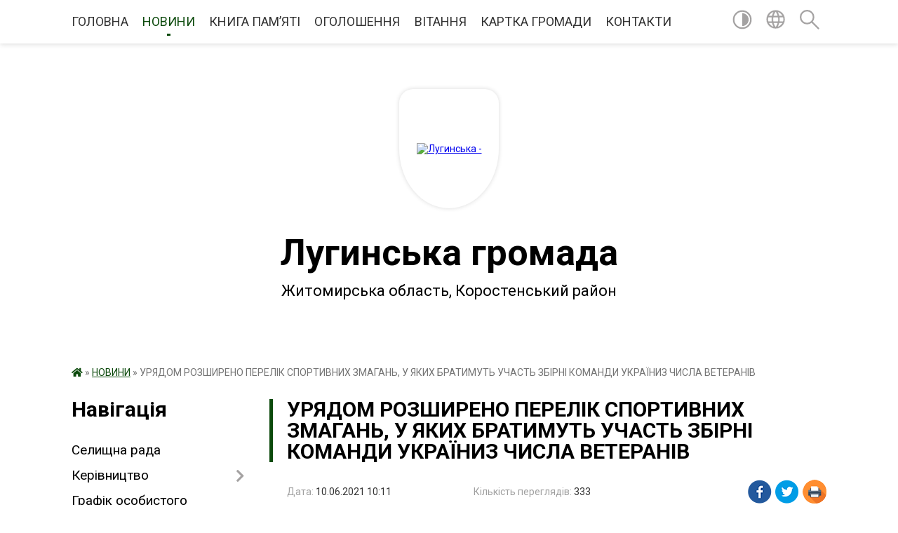

--- FILE ---
content_type: text/html; charset=UTF-8
request_url: https://lugynska-gromada.gov.ua/news/1623309183/
body_size: 16076
content:
<!DOCTYPE html>
<html lang="uk">
<head>
	<!--[if IE]><meta http-equiv="X-UA-Compatible" content="IE=edge"><![endif]-->
	<meta charset="utf-8">
	<meta name="viewport" content="width=device-width, initial-scale=1">
	<!--[if IE]><script>
		document.createElement('header');
		document.createElement('nav');
		document.createElement('main');
		document.createElement('section');
		document.createElement('article');
		document.createElement('aside');
		document.createElement('footer');
		document.createElement('figure');
		document.createElement('figcaption');
	</script><![endif]-->
	<title>УРЯДОМ РОЗШИРЕНО ПЕРЕЛІК СПОРТИВНИХ ЗМАГАНЬ, У ЯКИХ БРАТИМУТЬ УЧАСТЬ ЗБІРНІ КОМАНДИ УКРАЇНИЗ ЧИСЛА ВЕТЕРАНІВ | Лугинська громада</title>
	<meta name="description" content="Вчора Кабінет Міністрів України прийняв постанову &amp;laquo;Про внесення змін до Порядку використання коштів, передбачених у державному бюджеті для здійснення заходів із психологічної реабілітації постраждалих учасників Революції Гідності, уча">
	<meta name="keywords" content="04346114, УРЯДОМ, РОЗШИРЕНО, ПЕРЕЛІК, СПОРТИВНИХ, ЗМАГАНЬ,, У, ЯКИХ, БРАТИМУТЬ, УЧАСТЬ, ЗБІРНІ, КОМАНДИ, УКРАЇНИЗ, ЧИСЛА, ВЕТЕРАНІВ, |, Лугинська, громада">

	
		<meta property="og:image" content="https://rada.info/upload/users_files/04346114/gerb/IMG-e868ea1114ca05135d7c2a0b51c7e6a8-V.png">
	<meta property="og:image:width" content="104">
	<meta property="og:image:height" content="140">
			<meta property="og:title" content="УРЯДОМ РОЗШИРЕНО ПЕРЕЛІК СПОРТИВНИХ ЗМАГАНЬ, У ЯКИХ БРАТИМУТЬ УЧАСТЬ ЗБІРНІ КОМАНДИ УКРАЇНИЗ ЧИСЛА ВЕТЕРАНІВ">
			<meta property="og:description" content="Вчора Кабінет Міністрів України прийняв постанову &amp;laquo;Про внесення змін до Порядку використання коштів, передбачених у державному бюджеті для здійснення заходів із психологічної реабілітації постраждалих учасників Революції Гідності, учасників антитерористичної операції та осіб, які здійснювали заходи із забезпечення національної безпеки і оборони, відсічі і стримування збройної агресії РФ у Донецькій та Луганській областях, членів їх сімей та членів сімей загиблих (померлих) таких осіб&amp;raquo;.">
			<meta property="og:type" content="article">
	<meta property="og:url" content="https://lugynska-gromada.gov.ua/news/1623309183/">
		
		<link rel="apple-touch-icon" sizes="57x57" href="https://gromada.org.ua/apple-icon-57x57.png">
	<link rel="apple-touch-icon" sizes="60x60" href="https://gromada.org.ua/apple-icon-60x60.png">
	<link rel="apple-touch-icon" sizes="72x72" href="https://gromada.org.ua/apple-icon-72x72.png">
	<link rel="apple-touch-icon" sizes="76x76" href="https://gromada.org.ua/apple-icon-76x76.png">
	<link rel="apple-touch-icon" sizes="114x114" href="https://gromada.org.ua/apple-icon-114x114.png">
	<link rel="apple-touch-icon" sizes="120x120" href="https://gromada.org.ua/apple-icon-120x120.png">
	<link rel="apple-touch-icon" sizes="144x144" href="https://gromada.org.ua/apple-icon-144x144.png">
	<link rel="apple-touch-icon" sizes="152x152" href="https://gromada.org.ua/apple-icon-152x152.png">
	<link rel="apple-touch-icon" sizes="180x180" href="https://gromada.org.ua/apple-icon-180x180.png">
	<link rel="icon" type="image/png" sizes="192x192"  href="https://gromada.org.ua/android-icon-192x192.png">
	<link rel="icon" type="image/png" sizes="32x32" href="https://gromada.org.ua/favicon-32x32.png">
	<link rel="icon" type="image/png" sizes="96x96" href="https://gromada.org.ua/favicon-96x96.png">
	<link rel="icon" type="image/png" sizes="16x16" href="https://gromada.org.ua/favicon-16x16.png">
	<link rel="manifest" href="https://gromada.org.ua/manifest.json">
	<meta name="msapplication-TileColor" content="#ffffff">
	<meta name="msapplication-TileImage" content="https://gromada.org.ua/ms-icon-144x144.png">
	<meta name="theme-color" content="#ffffff">
	
	
		<meta name="robots" content="">
	
	<link href="https://fonts.googleapis.com/css?family=Merriweather:400i,700|Roboto:400,400i,700,700i&amp;subset=cyrillic-ext" rel="stylesheet">

    <link rel="preload" href="https://cdnjs.cloudflare.com/ajax/libs/font-awesome/5.9.0/css/all.min.css" as="style">
	<link rel="stylesheet" href="https://cdnjs.cloudflare.com/ajax/libs/font-awesome/5.9.0/css/all.min.css" integrity="sha512-q3eWabyZPc1XTCmF+8/LuE1ozpg5xxn7iO89yfSOd5/oKvyqLngoNGsx8jq92Y8eXJ/IRxQbEC+FGSYxtk2oiw==" crossorigin="anonymous" referrerpolicy="no-referrer" />
	
    <link rel="preload" href="//gromada.org.ua/themes/red/css/styles_vip.css?v=2.3" as="style">
	<link rel="stylesheet" href="//gromada.org.ua/themes/red/css/styles_vip.css?v=2.3">
	<link rel="stylesheet" href="//gromada.org.ua/themes/red/css/5885/theme_vip.css?v=1763068911">
	
		<!--[if lt IE 9]>
	<script src="https://oss.maxcdn.com/html5shiv/3.7.2/html5shiv.min.js"></script>
	<script src="https://oss.maxcdn.com/respond/1.4.2/respond.min.js"></script>
	<![endif]-->
	<!--[if gte IE 9]>
	<style type="text/css">
		.gradient { filter: none; }
	</style>
	<![endif]-->

</head>
<body class="">

	<a href="#top_menu" class="skip-link link" aria-label="Перейти до головного меню (Alt+1)" accesskey="1">Перейти до головного меню (Alt+1)</a>
	<a href="#left_menu" class="skip-link link" aria-label="Перейти до бічного меню (Alt+2)" accesskey="2">Перейти до бічного меню (Alt+2)</a>
    <a href="#main_content" class="skip-link link" aria-label="Перейти до головного вмісту (Alt+3)" accesskey="3">Перейти до текстового вмісту (Alt+3)</a>




	
	<section class="top_nav">
		<div class="wrap">
			<div class="row">
				<div class="grid-80">
					<nav class="main_menu" id="top_menu">
						<ul>
														<li class="">
								<a href="https://lugynska-gromada.gov.ua/main/">ГОЛОВНА</a>
																							</li>
														<li class="active">
								<a href="https://lugynska-gromada.gov.ua/news/">НОВИНИ</a>
																							</li>
														<li class="">
								<a href="https://lugynska-gromada.gov.ua/kniga-pam’yati-14-23-48-02-11-2023/">КНИГА ПАМ’ЯТІ</a>
																							</li>
														<li class="">
								<a href="https://lugynska-gromada.gov.ua/more_news/">ОГОЛОШЕННЯ</a>
																							</li>
														<li class="">
								<a href="https://lugynska-gromada.gov.ua/ogoloshennya-vitannya-15-38-15-03-03-2016/">ВІТАННЯ</a>
																							</li>
														<li class="">
								<a href="https://lugynska-gromada.gov.ua/structure/">КАРТКА ГРОМАДИ</a>
																							</li>
														<li class="">
								<a href="https://lugynska-gromada.gov.ua/feedback/">КОНТАКТИ</a>
																							</li>
													</ul>
					</nav>
					&nbsp;
					<button class="menu-button" id="open-button"><i class="fas fa-bars"></i> Меню сайту</button>
				</div>
				<div class="grid-20">
					<nav class="special_menu">
						<ul>
															<li class="alt_link"><a href="#" title="Версія для людей з вадами зору" onclick="return set_special('6aba18f50386d6de8e80bae0fa894b86284eef0c');"><img class="svg ico" src="//gromada.org.ua/themes/red/img/ico/contrast_ico.svg"></a></li>
								<li class="translate_link"><a href="#" class="show_translate" title="Показати перекладач"><img class="svg ico" src="//gromada.org.ua/themes/red/img/ico/world_ico.svg"></a></li>
								<li><a href="#" class="show_search" title="Показати поле пошуку"><img class="svg ico" src="//gromada.org.ua/themes/red/img/ico/search_ico.svg"></a></li>
													</ul>
					</nav>
					<form action="https://lugynska-gromada.gov.ua/search/" class="search_form">
						<input type="text" name="q" value="" placeholder="Пошук..." aria-label="Введіть пошукову фразу" required>
						<button type="submit" name="search" value="y" aria-label="Здійснити пошук"><i class="fa fa-search"></i></button>
					</form>
					<div class="translate_block">
						<div id="google_translate_element"></div>
					</div>
				</div>
				<div class="clearfix"></div>
			</div>
		</div>
	</section>

	<div class="wrap2">
		<header>
			<div class="wrap">
				<div class="logo">
					<a href="https://lugynska-gromada.gov.ua/" id="logo" class="form_3">
						<img src="https://rada.info/upload/users_files/04346114/gerb/IMG-e868ea1114ca05135d7c2a0b51c7e6a8-V.png" alt="Лугинська - ">
					</a>
				</div>
				<div class="title">
					<div class="slogan_1">Лугинська громада</div><br>
					<div class="slogan_2">Житомирська область, Коростенський район</div>
				</div>
			</div>
		</header>
	</div>

	<div class="wrap">
				
		<section class="bread_crumbs">
		<div xmlns:v="http://rdf.data-vocabulary.org/#"><a href="https://lugynska-gromada.gov.ua/" title="Головна сторінка"><i class="fas fa-home"></i></a> &raquo; <a href="https://lugynska-gromada.gov.ua/news/" aria-current="page">НОВИНИ</a>  &raquo; <span>УРЯДОМ РОЗШИРЕНО ПЕРЕЛІК СПОРТИВНИХ ЗМАГАНЬ, У ЯКИХ БРАТИМУТЬ УЧАСТЬ ЗБІРНІ КОМАНДИ УКРАЇНИЗ ЧИСЛА ВЕТЕРАНІВ</span></div>
	</section>
	
	<section class="center_block">
		<div class="row">
			<div class="grid-25 fr">
				<aside>
				
									
					<div class="sidebar_title" id="left_menu">Навігація</div>
					
					<nav class="sidebar_menu">
						<ul>
														<li class="">
								<a href="https://lugynska-gromada.gov.ua/selischna-rada-09-21-53-02-07-2025/">Селищна рада</a>
																							</li>
														<li class=" has-sub">
								<a href="https://lugynska-gromada.gov.ua/kerivnictvo-21-14-35-02-03-2016/">Керівництво</a>
																<button onclick="return show_next_level(this);" aria-label="Показати підменю"></button>
																								<ul>
																		<li class="">
										<a href="https://lugynska-gromada.gov.ua/selischnij-golova-11-36-32-09-03-2016/">Селищний голова</a>
																													</li>
																		<li class="">
										<a href="https://lugynska-gromada.gov.ua/sekretar-radi-11-36-56-09-03-2016/">Секретар ради</a>
																													</li>
																		<li class="">
										<a href="https://lugynska-gromada.gov.ua/zastupnik-selischnogo-golovi-10-40-11-09-02-2024/">Заступник селищного голови</a>
																													</li>
																		<li class="">
										<a href="https://lugynska-gromada.gov.ua/zastupnik-selischnogo-golovi-10-42-01-09-02-2024/">Заступник селищного голови</a>
																													</li>
																		<li class="">
										<a href="https://lugynska-gromada.gov.ua/kerujuchij-spravami-10-42-52-09-02-2024/">Керуючий справами</a>
																													</li>
																										</ul>
															</li>
														<li class="">
								<a href="https://lugynska-gromada.gov.ua/grafik-osobistgo-prijomu-14-56-56-01-07-2025/">Графік особистого прийому</a>
																							</li>
														<li class="">
								<a href="https://lugynska-gromada.gov.ua/deputatskij-korpus-21-30-55-02-03-2016/">Депутатський корпус</a>
																							</li>
														<li class="">
								<a href="https://lugynska-gromada.gov.ua/sklad-silskoi-radi-21-38-22-02-03-2016/">Склад селищної ради</a>
																							</li>
														<li class="">
								<a href="https://lugynska-gromada.gov.ua/sklad-vikonavchogo-komitetu-21-34-03-02-03-2016/">Склад виконавчого комітету</a>
																							</li>
														<li class="">
								<a href="https://lugynska-gromada.gov.ua/pasport-gromadi-15-32-51-12-04-2024/">Паспорт громади</a>
																							</li>
														<li class="">
								<a href="https://lugynska-gromada.gov.ua/istorichni-vidomosti-21-19-18-02-03-2016/">Історичні відомості</a>
																							</li>
														<li class="">
								<a href="https://lugynska-gromada.gov.ua/turistichnij-potencial-gromadi-15-19-20-04-04-2024/">ТУРИСТИЧНИЙ ПОТЕНЦІАЛ ГРОМАДИ</a>
																							</li>
														<li class="">
								<a href="https://lugynska-gromada.gov.ua/photo/">Фотогалерея</a>
																							</li>
														<li class="">
								<a href="https://lugynska-gromada.gov.ua/infrastrukturna-subvenciya-1576051377/">Інфраструктурна субвенція</a>
																							</li>
														<li class="">
								<a href="https://lugynska-gromada.gov.ua/investicijni-proekti-12-47-52-21-04-2016/">Інвестиційні проекти</a>
																							</li>
														<li class="">
								<a href="https://lugynska-gromada.gov.ua/dobrovilne-obednannya-teritorialnih-gromad-21-48-08-02-03-2016/">Добровільне об'єднання територіальних громад</a>
																							</li>
														<li class="">
								<a href="https://lugynska-gromada.gov.ua/dostup-do-publichnoi-informacii-21-49-07-02-03-2016/">Доступ до публічної інформації</a>
																							</li>
														<li class="">
								<a href="https://lugynska-gromada.gov.ua/ochischennya-vladi-12-14-39-07-04-2017/">Очищення влади</a>
																							</li>
														<li class="">
								<a href="https://lugynska-gromada.gov.ua/perejmenuvannya-vulic-21-49-58-02-03-2016/">Перейменування вулиць</a>
																							</li>
														<li class="">
								<a href="https://lugynska-gromada.gov.ua/gromadski-sluhannya-21-50-23-02-03-2016/">Громадські слухання</a>
																							</li>
														<li class="">
								<a href="https://lugynska-gromada.gov.ua/osvita-ta-kultura-21-50-37-02-03-2016/">Відділ освіти, молоді та спорту</a>
																							</li>
														<li class="">
								<a href="https://lugynska-gromada.gov.ua/kultura-16-34-15-10-01-2022/">Культура</a>
																							</li>
														<li class="">
								<a href="https://lugynska-gromada.gov.ua/cnap-12-27-15-30-11-2021/">ЦНАП</a>
																							</li>
														<li class="">
								<a href="https://lugynska-gromada.gov.ua/socialnij-zahist-16-26-06-10-01-2022/">Соціальний захист</a>
																							</li>
														<li class="">
								<a href="https://lugynska-gromada.gov.ua/sluzhba-u-spravah-ditej-09-14-03-18-01-2022/">Служба у справах дітей</a>
																							</li>
														<li class="">
								<a href="https://lugynska-gromada.gov.ua/teritorialnij-centr-socialnogo-obslugovuvannya-16-28-42-10-01-2022/">КУ «Центр надання соціальних послуг»</a>
																							</li>
														<li class="">
								<a href="https://lugynska-gromada.gov.ua/ohorona-zdorovya-1551685750/">Охорона здоров'я</a>
																							</li>
														<li class="">
								<a href="https://lugynska-gromada.gov.ua/viddil-arhitekturi-mistobuduvannya-ta-zemelnih-resursiv-14-18-43-14-07-2022/">Відділ архітектури, містобудування та земельних ресурсів</a>
																							</li>
														<li class="">
								<a href="https://lugynska-gromada.gov.ua/viddil-ekonomichnogo-rozvitku-investicij-komunalnogo-gospodarstva-14-26-01-14-07-2022/">Відділ економічного розвитку, інвестицій, комунального господарства</a>
																							</li>
														<li class="">
								<a href="https://lugynska-gromada.gov.ua/viddil-finansiv-11-59-18-20-10-2021/">Відділ фінансів</a>
																							</li>
														<li class="">
								<a href="https://lugynska-gromada.gov.ua/viddil-buhgalterskogo-obliku-ta-finansovoi-zvitnosti-11-05-15-24-10-2022/">Відділ бухгалтерського обліку та фінансової звітності</a>
																							</li>
														<li class="">
								<a href="https://lugynska-gromada.gov.ua/viddil-z-pitan-nadzvichajnih-situacij-civilnogo-zahistu-mobilizacijnoi-roboti-ta-vijskovogo-obliku-gromadyan-14-11-47-20-10-2022/">Відділ з питань надзвичайних ситуацій, цивільного захисту, мобілізаційної роботи та військового обліку громадян</a>
																							</li>
														<li class="">
								<a href="https://lugynska-gromada.gov.ua/viddil-u-spravah-veteraniv-08-36-35-04-04-2024/">Відділ у справах ветеранів</a>
																							</li>
														<li class="">
								<a href="https://lugynska-gromada.gov.ua/regulyatorna-diyalnist-10-20-43-21-10-2021/">Регуляторна діяльність</a>
																							</li>
														<li class="">
								<a href="https://lugynska-gromada.gov.ua/komunalne-pidpriemstvo-21-51-01-02-03-2016/">Комунальне підприємство</a>
																							</li>
														<li class=" has-sub">
								<a href="https://lugynska-gromada.gov.ua/mistobudivna-dokumentaciya-1561018449/">Містобудівна документація</a>
																<button onclick="return show_next_level(this);" aria-label="Показати підменю"></button>
																								<ul>
																		<li class="">
										<a href="https://lugynska-gromada.gov.ua/reestr-mistobudivnih-umov-ta-obmezhen-1568183904/">РЕЄСТР МІСТОБУДІВНИХ УМОВ ТА ОБМЕЖЕНЬ</a>
																													</li>
																										</ul>
															</li>
														<li class="">
								<a href="https://lugynska-gromada.gov.ua/gromadski-organizacii-21-51-15-02-03-2016/">Громадські організації</a>
																							</li>
														<li class="">
								<a href="https://lugynska-gromada.gov.ua/proekti-rishen-21-51-43-02-03-2016/">Проекти рішень</a>
																							</li>
														<li class="">
								<a href="https://lugynska-gromada.gov.ua/docs/">Архів документів</a>
																							</li>
														<li class="">
								<a href="https://lugynska-gromada.gov.ua/kolektivni-dogovori-14-57-29-24-03-2021/">Колективні  договори</a>
																							</li>
														<li class="">
								<a href="https://lugynska-gromada.gov.ua/policejskij-oficer-gromadi-15-58-56-09-03-2023/">Поліцейський офіцер громади</a>
																							</li>
														<li class="">
								<a href="https://lugynska-gromada.gov.ua/zapobigannya-ta-protidiya-domashnomu-nasilstvu-15-35-47-19-12-2023/">Запобігання та протидія домашньому насильству</a>
																							</li>
														<li class="">
								<a href="https://lugynska-gromada.gov.ua/genderna-rivnist-14-12-34-30-07-2025/">Гендерна рівність</a>
																							</li>
														<li class="">
								<a href="https://lugynska-gromada.gov.ua/video-plenarnih-zasidan-selischnoi-radi-11-43-11-19-08-2024/">Відеотрансляції</a>
																							</li>
														<li class=" has-sub">
								<a href="https://lugynska-gromada.gov.ua/publichni-zakupivli-13-06-06-01-05-2023/">Публічні закупівлі</a>
																<button onclick="return show_next_level(this);" aria-label="Показати підменю"></button>
																								<ul>
																		<li class="">
										<a href="https://lugynska-gromada.gov.ua/obgruntuvannya-tehnichnih-ta-yakisnih-harakteristik-predmeta-zakupivli-rozmiru-bjudzhetnogo-priznachennya-ochikuvanoi-vartosti-predmeta-zaku-13-06-41-01-05-2023/">Обґрунтування технічних та якісних характеристик предмета закупівлі, розміру бюджетного призначення, очікуваної вартості предмета закупівлі</a>
																													</li>
																		<li class="">
										<a href="https://lugynska-gromada.gov.ua/informaciya-schodo-procedur-zakupivel-13-08-30-01-05-2023/">Інформація щодо процедур закупівель</a>
																													</li>
																		<li class="">
										<a href="https://lugynska-gromada.gov.ua/knp-luginska-cl-14-48-42-28-08-2024/">КНП "Лугинська ЦЛ"</a>
																													</li>
																		<li class="">
										<a href="https://lugynska-gromada.gov.ua/djussh-11-00-33-12-11-2025/">ДЮСШ</a>
																													</li>
																										</ul>
															</li>
														<li class="">
								<a href="https://lugynska-gromada.gov.ua/monitoring-ta-ocinka-stupenya-bezbar’ernosti-ob’ektiv-luginskoi-selischnoi-radi-11-07-29-25-12-2023/">Моніторинг та оцінка ступеня безбар’єрності об’єктів Лугинської селищної ради</a>
																							</li>
														<li class="">
								<a href="https://lugynska-gromada.gov.ua/informaciya-dlya-vnutrishno-peremischenih-osib-13-29-35-26-02-2025/">Інформація для внутрішньо переміщених осіб</a>
																							</li>
														<li class="">
								<a href="https://lugynska-gromada.gov.ua/reestr-vidkritih-danih-luginskoi-gromadi-10-42-06-23-01-2025/">Реєстр відкритих даних Лугинської громади</a>
																							</li>
													</ul>
						
												
					</nav>

									
											<div class="sidebar_title">Особистий кабінет користувача</div>

<div class="petition_block">

		<div class="alert alert-warning">
		Ви не авторизовані. Для того, щоб мати змогу створювати або пітримувати петиції,<br>
		<a href="#auth_petition" class="open-popup add_petition btn btn-yellow btn-small btn-block" style="margin-top: 10px;"><i class="fa fa-user"></i> авторизуйтесь</a>
	</div>
		
			<h2 style="margin: 30px 0;">Система петицій</h2>
		
					<div class="none_petition">Немає петицій, за які можна голосувати</div>
						
		
	
</div>
					
					
					
					
										<div id="banner_block">

						<p style="text-align:center"><a rel="nofollow" href="http://rada.org.ua/"><img alt="Фото без опису"  alt="rada.org.ua - портал місцевого самоврядування" src="https://rada.org.ua/upload/users_files/d3233964f4a129ffe719c77a86a0e957.jpg" style="height:60px; width:160px" /></a></p>

<p style="text-align:center"><a rel="nofollow" href="http://www.kmu.gov.ua/" target="_blank"><img alt="Фото без опису"  alt="" src="https://rada.info/upload/users_files/04346114/4582a70165bf7b8af319d349ccacbde3.png" style="height:63px; width:160px" /></a></p>

<p style="text-align:center"><a rel="nofollow" href="http://www.president.gov.ua/" target="_blank"><img alt="Фото без опису"  alt="" src="https://rada.info/upload/users_files/04346114/11568bc93205739cea6c0f03558ddaf6.png" style="height:63px; width:160px" /></a></p>

<p style="text-align:center"><a rel="nofollow" href="http://rada.gov.ua/" target="_blank"><img alt="Фото без опису"  alt="" src="https://rada.info/upload/users_files/04346114/68e1d447b3120afdaf4f536a52048c85.png" style="height:63px; width:160px" /></a></p>
						<div class="clearfix"></div>

						
						<div class="clearfix"></div>

					</div>
				
				</aside>
			</div>
			<div class="grid-75">

				<main id="main_content">

																		<h1>УРЯДОМ РОЗШИРЕНО ПЕРЕЛІК СПОРТИВНИХ ЗМАГАНЬ, У ЯКИХ БРАТИМУТЬ УЧАСТЬ ЗБІРНІ КОМАНДИ УКРАЇНИЗ ЧИСЛА ВЕТЕРАНІВ</h1>


<div class="row ">
	<div class="grid-30 one_news_date">
		Дата: <span>10.06.2021 10:11</span>
	</div>
	<div class="grid-30 one_news_count">
		Кількість переглядів: <span>333</span>
	</div>
		<div class="grid-30 one_news_socials">
		<button class="social_share" data-type="fb"><img src="//gromada.org.ua/themes/red/img/share/fb.png"></button>
		<button class="social_share" data-type="tw"><img src="//gromada.org.ua/themes/red/img/share/tw.png"></button>
		<button class="print_btn" onclick="window.print();"><img src="//gromada.org.ua/themes/red/img/share/print.png"></button>
	</div>
		<div class="clearfix"></div>
</div>

<hr>

<p class="docData;DOCY;v5;11561;[base64]////[base64]/[base64]///[base64]/BEAEOARPBEIEOAQ8BDUEIAA/[base64]///[base64]/BEAEOARPBEIEOwQ4BDIEVgQgAEMEPAQ+BDIEOAQgADQEOwRPBCAAQQQ/[base64]/BFYENAQgAEcEMARBBCAANwQwBEUEOARBBEIEQwQgACMEOgRABDAEVwQ9BDgELAAgAEIEMAQgAEEEPwRABDgETwRCBDgEPAQ1BCAARAQ+BEAEPARDBDIEMAQ9BD0ETgQgADcENAQ+BEAEPgQyBD4EMwQ+BCAAQQQ/[base64]///[base64]/[base64]/[base64]/BDUEQARIBDgEOQQgADcEMARBBEIEQwQ/[base64]////[base64]///[base64]///[base64]/[base64]////[base64]////[base64]/BD4EQARCBCwAIAA/[base64]///[base64]////[base64]////GQEBGwZ9AAAAABQAAAAAAwAAAAEFAAAAAAIF5kQAAAMBAAEUAAAAAAMAAAABBQAAAAACBeZEAAADAQACFAAAAAADAAAAAQUAAAAAAgXmRAAAAwEAAxQAAAAAAwAAAAEFAAAAAAIF5kQAAAMBAAsUAAAAAAMAAAABBQAAAAACBeZEAAADAQA=" style="border:none; text-align:justify; margin-top:0pt; margin-bottom:0pt"><span style="background-color:#ffffff"><span style="font-size:14pt"><span style="font-family:'Times New Roman'"><span style="color:#000000">Вчора</span></span></span><span style="font-size:14pt"><span style="font-family:'Times New Roman'"><span style="color:#000000"> Кабінет Мініс</span></span></span><span style="font-size:14pt"><span style="font-family:'Times New Roman'"><span style="color:#000000">трів України прийняв постанову &laquo;</span></span></span><span style="font-size:14pt"><span style="font-family:'Times New Roman'"><span style="color:#000000">Про внесення змін до Порядку використання коштів, передбачених у державному бюджеті для здійснення заходів із психологічної реабілітації постраждалих учасників Революції Гідності, учасників антитерористичної операції та осіб, які здійснювали заходи із забезпечення національної безпеки і оборони, відсічі і стримування збройної агресії РФ у Донецькій та Луганській областях, членів їх сімей та членів сімей</span></span></span><span style="font-size:14pt"><span style="font-family:'Times New Roman'"><span style="color:#000000"> загиблих (померлих) таких осіб&raquo;</span></span></span><span style="font-size:14pt"><span style="font-family:'Times New Roman'"><span style="color:#000000">.</span></span></span></span></p>

<p style="border:none; text-align:justify; margin-top:0pt; margin-bottom:0pt"><span style="background-color:#ffffff"><span style="font-size:14pt"><span style="font-family:'Times New Roman'"><span style="color:#000000">Цим рішенням Уряд розширив перелік міжнародних спортивних змагань з адаптивних видів спорту. Це сприятиме поглибленню міжнародного співробітництва щодо залучення захисників України до спортивних змагань з різних видів спорту та інших заходів із питань реабілітації та реадаптації ветеранів війни за участю держав &ndash; членів НАТО, а також стратегічних партнерів Альянсу, та забезпечить підготовку збірної команди України та її участь у міжнародних спортивних змаганнях &laquo;Ігри Воїнів&raquo; у 2021 році.</span></span></span></span></p>

<p style="border:none; text-align:justify; margin-top:0pt; margin-bottom:0pt"><span style="background-color:#ffffff"><span style="font-size:14pt"><span style="font-family:'Times New Roman'"><span style="color:#000000">Реалізація зазначеної постанови створить сприятливі умови для спортивної реабілітації воїнів, які отримали травми, поранення, ушкодження чи захворювання під час захисту України, та сприятиме формуванню здорового способу життя, розвитку фізкультурно-спортивної реабілітації серед </span></span></span>&nbsp;<span style="font-size:14pt"><span style="font-family:'Times New Roman'"><span style="color:#000000">ветеранів. </span></span></span></span></p>

<p style="border:none; text-align:justify; margin-top:0pt; margin-bottom:0pt"><span style="background-color:#ffffff"><span style="font-size:14pt"><span style="font-family:'Times New Roman'"><span style="color:#000000">&laquo;</span></span></span><span style="font-size:14pt"><span style="font-family:'Times New Roman'"><span style="color:#000000">Реабілітація через спорт</span></span></span>&nbsp;<span style="font-size:14pt"><span style="font-family:'Times New Roman'"><span style="color:#000000">&ndash;</span></span></span><span style="font-size:14pt"><span style="font-family:'Times New Roman'"><span style="color:#000000"> дієвий спосіб повернення захисників до повноцінного життя. &nbsp;Цього року Україна отримала можливість поїхати в Орландо на Warrior Games, до якої відібрано 40 воїнів. Всі вони мають певні поранення, але участь у таких заходах, зустріч з воїнами з інших країн для них додаткова мотивація рухатися далі. Все це сприяє розвиткові ветеранської дипломатії, яка &nbsp;у свою чергу заклад</span></span></span><span style="font-size:14pt"><span style="font-family:'Times New Roman'"><span style="color:#000000">ає &nbsp;основи &nbsp;міжнародної безпеки</span></span></span><span style="font-size:14pt"><span style="font-family:'Times New Roman'"><span style="color:#000000">&raquo;</span></span></span><span style="font-size:14pt"><span style="font-family:'Times New Roman'"><span style="color:#000000">,</span></span></span>&nbsp;<span style="font-size:14pt"><span style="font-family:'Times New Roman'"><span style="color:#000000">&ndash;</span></span></span><span style="font-size:14pt"><span style="font-family:'Times New Roman'"><span style="color:#000000"> зазначає перший заступник Міністра у справах ветеранів України Олександр Порхун.</span></span></span></span></p>

<p style="border:none; text-align:justify; margin-top:0pt; margin-bottom:0pt"><span style="background-color:#ffffff"><span style="font-size:14pt"><span style="font-family:'Times New Roman'"><span style="color:#000000">За його словами, </span></span></span>&nbsp;<span style="font-size:14pt"><span style="font-family:'Times New Roman'"><span style="color:#000000">участ</span></span></span><span style="font-size:14pt"><span style="font-family:'Times New Roman'"><span style="color:#000000">ь нашої Національної збірної у &laquo;Іграх Воїнів&raquo;</span></span></span><span style="font-size:14pt"><span style="font-family:'Times New Roman'"><span style="color:#000000"> восени у США сприятиме налагоджуванню міжнародної ветеранської дипломатії та обміну досві</span></span></span><span style="font-size:14pt"><span style="font-family:'Times New Roman'"><span style="color:#000000">дом у реабілітації наших воїнів</span></span></span><span style="font-size:14pt"><span style="font-family:'Times New Roman'"><span style="color:#000000">.</span></span></span></span></p>

<p style="border:none; text-align:justify; margin-top:0pt; margin-bottom:0pt"><span style="background-color:#ffffff"><span style="font-size:14pt"><span style="font-family:'Times New Roman'"><span style="color:#000000">Нагадаємо, цьогоріч українська збірна вперше візьме участь у </span></span></span><span style="font-size:14pt"><span style="font-family:'Times New Roman'"><span style="color:#000000">Warrior</span></span></span>&nbsp;<span style="font-size:14pt"><span style="font-family:'Times New Roman'"><span style="color:#000000">Games</span></span></span><span style="font-size:14pt"><span style="font-family:'Times New Roman'"><span style="color:#000000"> (Іграх Воїнів). </span></span></span><span style="font-size:14pt"><span style="font-family:'Times New Roman'"><span style="color:#000000">40 військовослужбовців та ветеранів представлятимуть Україну на іграх, які проходитимуть з 8 по 23 вересня у місті Орландо, штат Флорида, США.</span></span></span></span></p>

<p style="border:none; text-align:justify; margin-top:0pt; margin-bottom:0pt"><span style="background-color:#ffffff"><span style="font-size:14pt"><span style="font-family:'Times New Roman'"><span style="color:#000000">Warrior</span></span></span>&nbsp;<span style="font-size:14pt"><span style="font-family:'Times New Roman'"><span style="color:#000000">Games</span></span></span><span style="font-size:14pt"><span style="font-family:'Times New Roman'"><span style="color:#000000"> &ndash; це міжнародний мульти-спортивний захід для військовослужбовців та ветеранів, що отримали поранення, травми чи захворювання під час виконання службових обов&rsquo;язків. </span></span></span><span style="font-size:14pt"><span style="font-family:'Times New Roman'"><span style="color:#000000">Серед учасниць команди з &nbsp;восьми країн світу, а саме з США, України, Австралії, Канади, Великобританії, Данії, Нідерландів та Грузії.</span></span></span></span></p>

<p style="border:none; text-align:justify; margin-top:0pt; margin-bottom:0pt"><span style="background-color:#ffffff"><span style="font-size:14pt"><span style="font-family:'Times New Roman'"><span style="color:#000000">Warrior Games організовує Міністерство оборони США з 2013 року.</span></span></span></span></p>

<p style="border:none; text-align:justify; margin-top:0pt; margin-bottom:0pt"><span style="background-color:#ffffff"><span style="font-size:14pt"><span style="font-family:'Times New Roman'"><span style="color:#000000">Адаптивні види спорту в програмі </span></span></span><span style="font-size:14pt"><span style="font-family:'Times New Roman'"><span style="color:#000000">Warrior</span></span></span>&nbsp;<span style="font-size:14pt"><span style="font-family:'Times New Roman'"><span style="color:#000000">Games</span></span></span><span style="font-size:14pt"><span style="font-family:'Times New Roman'"><span style="color:#000000">: стрільба з лука, гольф, кульова стрільба, легка атлетика, велоспорт, плавання, веслування на тренажерах, баскетбол на візках, регбі на візках, пауерліфтинг, волейбол сидячи.</span></span></span></span></p>
<div class="clearfix"></div>

<hr>



<p><a href="https://lugynska-gromada.gov.ua/news/" class="btn btn-grey">&laquo; повернутися</a></p>											
				</main>
				
			</div>
			<div class="clearfix"></div>
		</div>
	</section>

	<footer>

		<div class="other_projects">
			<a href="https://gromada.org.ua/" target="_blank" rel="nofollow"><img src="https://rada.info/upload/footer_banner/b_gromada_new.png" alt="Веб-сайти для громад України - GROMADA.ORG.UA"></a>
			<a href="https://rda.org.ua/" target="_blank" rel="nofollow"><img src="https://rada.info/upload/footer_banner/b_rda_new.png" alt="Веб-сайти для районних державних адміністрацій України - RDA.ORG.UA"></a>
			<a href="https://rayrada.org.ua/" target="_blank" rel="nofollow"><img src="https://rada.info/upload/footer_banner/b_rayrada_new.png" alt="Веб-сайти для районних рад України - RAYRADA.ORG.UA"></a>
			<a href="https://osv.org.ua/" target="_blank" rel="nofollow"><img src="https://rada.info/upload/footer_banner/b_osvita_new.png?v=1" alt="Веб-сайти для відділів освіти та освітніх закладів - OSV.ORG.UA"></a>
			<a href="https://gromada.online/" target="_blank" rel="nofollow"><img src="https://rada.info/upload/footer_banner/b_other_new.png" alt="Розробка офіційних сайтів державним організаціям"></a>
		</div>
		
		<div class="row">
			<div class="grid-40 socials">
				<p>
					<a href="https://gromada.org.ua/rss/5885/" rel="nofollow" target="_blank" title="RSS-стрічка новин"><i class="fas fa-rss"></i></a>
										<a href="https://lugynska-gromada.gov.ua/feedback/#chat_bot" title="Інформаційні чат-боти громади"><i class="fas fa-robot"></i></a>
										<i class="fab fa-twitter"></i>					<i class="fab fa-instagram"></i>					<a href="https://www.facebook.com/Lugselrada" rel="nofollow" target="_blank" title="Ми у Фейсбук"><i class="fab fa-facebook-f"></i></a>					<i class="fab fa-youtube"></i>					<i class="fab fa-telegram"></i>					<a href="https://lugynska-gromada.gov.ua/sitemap/" title="Мапа сайту"><i class="fas fa-sitemap"></i></a>
				</p>
				<p class="copyright">Лугинська громада - 2018-2025 &copy; Весь контент доступний за ліцензією <a href="https://creativecommons.org/licenses/by/4.0/deed.uk" target="_blank" rel="nofollow">Creative Commons Attribution 4.0 International License</a>, якщо не зазначено інше.</p>
			</div>
			<div class="grid-20 developers">
				<a href="https://vlada.ua/" rel="nofollow" target="_blank" title="Розроблено на платформі Vlada.UA"><img src="//gromada.org.ua/themes/red/img/vlada_online.svg?v=ua" class="svg"></a><br>
				<span>офіційні сайти &laquo;під ключ&raquo;</span><br>
				для органів державної влади
			</div>
			<div class="grid-40 admin_auth_block">
								<p><a href="#auth_block" class="open-popup" title="Форма авторизації в адмін-панель сайту"><i class="fa fa-lock"></i></a></p>
				<p class="sec"><a href="#auth_block" class="open-popup">Вхід для адміністратора</a></p>
							</div>
			<div class="clearfix"></div>
		</div>

	</footer>

	</div>

		
	



<script type="text/javascript" src="//gromada.org.ua/themes/red/js/jquery-3.6.0.min.js"></script>
<script type="text/javascript" src="//gromada.org.ua/themes/red/js/jquery-migrate-3.3.2.min.js"></script>
<script type="text/javascript" src="//gromada.org.ua/themes/red/js/flickity.pkgd.min.js"></script>
<script type="text/javascript" src="//gromada.org.ua/themes/red/js/flickity-imagesloaded.js"></script>
<script type="text/javascript">
	$(document).ready(function(){
		$(".main-carousel .carousel-cell.not_first").css("display", "block");
	});
</script>
<script type="text/javascript" src="//gromada.org.ua/themes/red/js/icheck.min.js"></script>
<script type="text/javascript" src="//gromada.org.ua/themes/red/js/superfish.min.js?v=2"></script>



<script type="text/javascript" src="//gromada.org.ua/themes/red/js/functions_unpack.js?v=2.32"></script>
<script type="text/javascript" src="//gromada.org.ua/themes/red/js/hoverIntent.js"></script>
<script type="text/javascript" src="//gromada.org.ua/themes/red/js/jquery.magnific-popup.min.js"></script>
<script type="text/javascript" src="//gromada.org.ua/themes/red/js/jquery.mask.min.js"></script>


	

<script type="text/javascript" src="//translate.google.com/translate_a/element.js?cb=googleTranslateElementInit"></script>
<script type="text/javascript">
	function googleTranslateElementInit() {
		new google.translate.TranslateElement({
			pageLanguage: 'uk',
			includedLanguages: 'de,en,es,fr,pl,hu,bg,ro,da,lt',
			layout: google.translate.TranslateElement.InlineLayout.SIMPLE,
			gaTrack: true,
			gaId: 'UA-71656986-1'
		}, 'google_translate_element');
	}
</script>

<script>
  (function(i,s,o,g,r,a,m){i["GoogleAnalyticsObject"]=r;i[r]=i[r]||function(){
  (i[r].q=i[r].q||[]).push(arguments)},i[r].l=1*new Date();a=s.createElement(o),
  m=s.getElementsByTagName(o)[0];a.async=1;a.src=g;m.parentNode.insertBefore(a,m)
  })(window,document,"script","//www.google-analytics.com/analytics.js","ga");

  ga("create", "UA-71656986-1", "auto");
  ga("send", "pageview");

</script>

<script async
src="https://www.googletagmanager.com/gtag/js?id=UA-71656986-2"></script>
<script>
   window.dataLayer = window.dataLayer || [];
   function gtag(){dataLayer.push(arguments);}
   gtag("js", new Date());

   gtag("config", "UA-71656986-2");
</script>




<div style="display: none;">
								<div id="get_gromada_ban" class="dialog-popup s">

	<div class="logo"><img src="//gromada.org.ua/themes/red/img/logo.svg" class="svg"></div>
    <h4>Код для вставки на сайт</h4>
	
    <div class="form-group">
        <img src="//gromada.org.ua/gromada_orgua_88x31.png">
    </div>
    <div class="form-group">
        <textarea id="informer_area" class="form-control"><a href="https://gromada.org.ua/" target="_blank"><img src="https://gromada.org.ua/gromada_orgua_88x31.png" alt="Gromada.org.ua - веб сайти діючих громад України" /></a></textarea>
    </div>
	
</div>			<div id="auth_block" class="dialog-popup s">

	<div class="logo"><img src="//gromada.org.ua/themes/red/img/logo.svg" class="svg"></div>
    <h4>Вхід для адміністратора</h4>
    <form action="//gromada.org.ua/n/actions/" method="post">

		
        
        <div class="form-group">
            <label class="control-label" for="login">Логін: <span>*</span></label>
            <input type="text" class="form-control" name="login" id="login" value="" required>
        </div>
        <div class="form-group">
            <label class="control-label" for="password">Пароль: <span>*</span></label>
            <input type="password" class="form-control" name="password" id="password" value="" required>
        </div>
        <div class="form-group center">
            <input type="hidden" name="object_id" value="5885">
			<input type="hidden" name="back_url" value="https://lugynska-gromada.gov.ua/news/1623309183/">
			
            <button type="submit" class="btn btn-yellow" name="pAction" value="login_as_admin_temp">Авторизуватись</button>
        </div>

    </form>

</div>


			
						
													<div id="auth_petition" class="dialog-popup s">

	<div class="logo"><img src="//gromada.org.ua/themes/red/img/logo.svg" class="svg"></div>
    <h4>Авторизація в системі електронних петицій</h4>
    <form action="//gromada.org.ua/n/actions/" method="post">

		
        
        <div class="form-group">
            <input type="email" class="form-control" name="petition_login" id="petition_login" value="" placeholder="Email: *" autocomplete="off" required>
        </div>
        <div class="form-group">
            <input type="password" class="form-control" name="petition_password" id="petition_password" placeholder="Пароль: *" value="" autocomplete="off" required>
        </div>
        <div class="form-group center">
            <input type="hidden" name="gromada_id" value="5885">
			<input type="hidden" name="back_url" value="https://lugynska-gromada.gov.ua/news/1623309183/">
			
            <input type="hidden" name="petition_id" value="">
            <button type="submit" class="btn btn-yellow" name="pAction" value="login_as_petition">Авторизуватись</button>
        </div>
					<div class="form-group" style="text-align: center;">
				Забулись пароль? <a class="open-popup" href="#forgot_password">Система відновлення пароля</a>
			</div>
			<div class="form-group" style="text-align: center;">
				Ще не зареєстровані? <a class="open-popup" href="#reg_petition">Реєстрація</a>
			</div>
		
    </form>

</div>


							<div id="reg_petition" class="dialog-popup">

	<div class="logo"><img src="//gromada.org.ua/themes/red/img/logo.svg" class="svg"></div>
    <h4>Реєстрація в системі електронних петицій</h4>
	
	<div class="alert alert-danger">
		<p>Зареєструватись можна буде лише після того, як громада підключить на сайт систему електронної ідентифікації. Наразі очікуємо підключення до ID.gov.ua. Вибачте за тимчасові незручності</p>
	</div>
	
    	
	<p>Вже зареєстровані? <a class="open-popup" href="#auth_petition">Увійти</a></p>

</div>


				<div id="forgot_password" class="dialog-popup s">

	<div class="logo"><img src="//gromada.org.ua/themes/red/img/logo.svg" class="svg"></div>
    <h4>Відновлення забутого пароля</h4>
    <form action="//gromada.org.ua/n/actions/" method="post">

		
        
        <div class="form-group">
            <input type="email" class="form-control" name="forgot_email" value="" placeholder="Email зареєстрованого користувача" required>
        </div>	
		
        <div class="form-group">
			<img id="forgot_img_captcha" src="//gromada.org.ua/upload/pre_captcha.png" onclick="document.getElementById('forgot_img_captcha').src='//gromada.org.ua/libs/securimage/securimage_show.php?'+Math.random();return false;">
		</div>
		
        <div class="form-group">
            <label class="control-label" for="forgot_captcha">Результат арифм. дії: <span>*</span></label>
            <input type="text" class="form-control" name="forgot_captcha" id="forgot_captcha" value="" style="max-width: 120px; margin: 0 auto;" required>
        </div>
        <div class="form-group center">
            <input type="hidden" name="gromada_id" value="5885">
			<input type="hidden" name="captcha_code" id="forgot_captcha_code" value="a9a9dcea9b1e4ff0586266c0cc467fdc">
			
            <button type="submit" class="btn btn-yellow" name="pAction" value="forgot_password_from_gromada">Відновити пароль</button>
        </div>
        <div class="form-group center">
			Згадали авторизаційні дані? <a class="open-popup" href="#auth_petition">Авторизуйтесь</a>
		</div>

    </form>

</div>

<script type="text/javascript">
    $(document).ready(function() {
        
		$("#forgot_img_captcha").on("click", function() {
			var captcha_code = $("#forgot_captcha_code").val();
			var current_url = document.location.protocol +"//"+ document.location.hostname + document.location.pathname;
			$("#forgot_img_captcha").attr("src", "https://vlada.ua/ajax/?gAction=get_captcha_code&cc="+captcha_code+"&cu="+current_url+"&"+Math.random());
			return false;
		});
		
		
						
		
    });
</script>									
														
						
																	
	</div>
</body>
</html>

--- FILE ---
content_type: text/css;charset=UTF-8
request_url: https://gromada.org.ua/themes/red/css/5885/theme_vip.css?v=1763068911
body_size: 292
content:

	header {
		background-image: url(https://rada.info/upload/users_files/04346114/backgrounds/be6b042255775336a2c4a04b150ccb67_4.jpg);
	}
	#preview_main_img {
		background-image: url(https://rada.info/upload/users_files/04346114/backgrounds/be6b042255775336a2c4a04b150ccb67_4.jpg);
	}


	.button_form .btn.empty,
	.btn-yellow {
		color: #0c4a0c !important;
		border: 2px solid #0c4a0c !important;
	}	
	.button_form .btn.full,
	.btn-yellow.ne {
		background: #0c4a0c !important;
		border: 2px solid #0c4a0c !important;
	}
	.btn-yellow:hover {
		background: #0c4a0c;
	}
	.admin_nav ul li a:focus {
		color: #0c4a0c;
	}
		.admin_nav ul li a:hover i,
		.admin_nav ul li a:focus i {
			color: #0c4a0c;
		}
		.admin_nav ul li a:hover, .admin_nav ul li a:focus {
			color: #0c4a0c;
		}
	.top_nav .main_menu > ul > li.active > a, .top_nav .main_menu ul li a:hover {
		color: #0c4a0c;
	}
	.top_nav .main_menu ul li a:hover {
		color: #0c4a0c;
	}
	.top_nav .main_menu > ul > li.active > a:after {
		background: #0c4a0c;
	}	
		.main_menu ul li ul li a.active {
			color: #0c4a0c;
		}
	.bread_crumbs a {
		color: #0c4a0c;
	}
	.sidebar_menu ul li.active > a {
		color: #0c4a0c;
	}
	.voting_block .voting_answer.checked {
		border: 2px solid #0c4a0c;
	}
		.voting_block .voting_buttons .show_voting_result {
			color: #0c4a0c;
		}
	.one_sidebar_person:hover .img img {
		border-color: #0c4a0c;
	}
	.appeals_block .appeal_cabinet a {
		color: #0c4a0c;
	}
	main a {
		color: #0c4a0c;
	}	
	main h1:before, main h2.head:before {
		background: #0c4a0c !important;
	}
	.dialog-popup a {
		color: #0c4a0c;
	}	
	.one_person .img a:hover img,
	.one_person .img a:focus img {
		border-color: #0c4a0c;
	}
		.top_nav .menu-button .fas {
			color: #0c4a0c;
		}
	.top_nav .menu-button:hover {
		color: #0c4a0c;
	}
	.menu-wrap a.active {
		color: #0c4a0c !important;
	}
	.menu-wrap a:hover,
	.menu-wrap a:focus {
		color: #0c4a0c !important;
	}
	.sidebar_petition .status span {
		background: #0c4a0c !important;
	}
	.one_petition .count_voices span {
		background: #0c4a0c !important;
	}	
	.my_voices .count_voices span {
		background: #0c4a0c !important;
	}
	.pet_progress span {
		background: #0c4a0c !important;
	}
	.one_album.photo .album_img .mask {
		background: #0c4a0ca3 !important;
	}
	.one_news .news_img .mask,
	.one_news_col .news_img .mask {
		background: #0c4a0ca3 !important;
	}
	.one_doc:hover,
	.one_doc:focus {
		border-color: #0c4a0c !important;
	}
	.pagination li a,
	.pagination li span {
		background-color: #0c4a0c !important;
		border-color: #0c4a0c !important;
	}
	.pagination li.disabled a,
	.pagination li span {
		color: #0c4a0c !important;
		border-color: #0c4a0c !important;
	}
	.pagination a:focus, .pagination a:hover,
	.pagination li.active a {
		background-color: #0c4a0ccc !important;
	}
	.pagination li a,
	.pagination li span {
		background-color: #0c4a0c !important;
		border-color: #0c4a0c !important;
	}
	.pagination li.disabled a,
	.pagination li span {
		color: #0c4a0c !important;
		border-color: #0c4a0c !important;
	}
	.pagination a:focus, .pagination a:hover,
	.pagination li.active a {
		background-color: #0c4a0ccc !important;
	}
	.count_days span.before,
	.count_days span.bulb {
		background: #0c4a0c !important;
	}
		

	.btn {
		border-radius: 20px !important;
		-moz-border-radius: 20px !important;
		-webkit-border-radius: 20px !important;
	}

	.btn-yellow {
		color: #fff !important;
					background: #0c4a0c !important;
			border: 2px solid #0c4a0c !important;
			}
	.btn-yellow:hover,
	.btn-yellow:focus {
		background: #fff !important;
					color: #0c4a0c !important;
			border: 2px solid #0c4a0c !important;
			}

